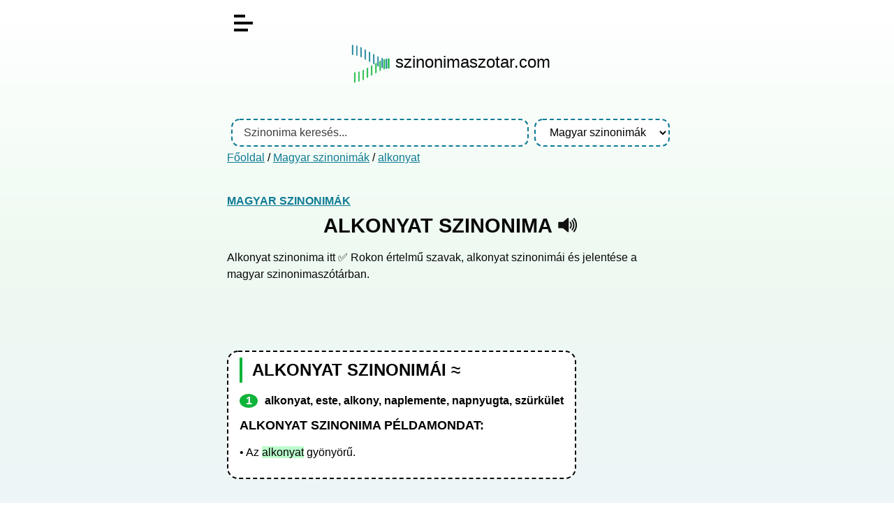

--- FILE ---
content_type: text/html; charset=UTF-8
request_url: https://szinonimaszotar.com/magyar-szinonimak/alkonyat
body_size: 3245
content:
<!DOCTYPE html>
<html lang="hu">

<head>
	<title>
		Alkonyat szinonima	</title>
	<meta name="viewport" content="width=device-width, initial-scale=1.0" />
	<meta charset="utf-8" />
	<meta name="robots"
		content="index, follow, archive" />
	<meta name="description"
		content="Alkonyat szinonima itt ✅ Rokon értelmű szavak, alkonyat szinonimái és jelentése a magyar szinonimaszótárban." />
	<link href="/assets/main.css?_=1737099771" rel="stylesheet" />
	<!-- Global site tag (gtag.js) - Google Analytics -->
    <script async src="https://www.googletagmanager.com/gtag/js?id=G-C0YG4GX1G0"></script>
    <script>
      window.dataLayer = window.dataLayer || [];
      function gtag(){dataLayer.push(arguments);}
      gtag('js', new Date());
    
      gtag('config', 'G-C0YG4GX1G0');
    </script>
    <script async src="https://pagead2.googlesyndication.com/pagead/js/adsbygoogle.js?client=ca-pub-8009845816893281"
         crossorigin="anonymous"></script>
</head>
<body class="index">
	<div id="body">
		<div id="page">
			<div id="content">
				<header>
                    <div id="burger-menu">
                      <span></span>
                    </div>
                    
                    <div id="menu">
                        <ul>
                    		<li><a href="/">főoldal</a></li>
                    		<li><a href="/magyar-szinonimak">magyar szinonima szótár</a></li>
                        </ul>
                    </div>
					<div class="logo">
					    <a href="/"><img style="vertical-align: middle;" src="/static/image/szinonima-szotar-logo.png" alt="Szinonima szótár logo" width="57" height="57">
					    <span>szinonimaszotar.com</span></a>
					</div>
</header>
<!-- BANNER1 -->
<br>
<header>
										<form id="search-form" method="get"
						action="/magyar-szinonimak">
						<input id="search" class="input" type="text" name="s" autocomplete="off"
							placeholder="Szinonima keresés..."
							value="">
						<div id="search-sug"></div>
						<select id="sel-dict" class="input">
							<option value="/">
								- Bárhol -							</option>
							<option value="/magyar-szinonimak" selected>Magyar szinonimák</option>						</select>
					</form>
					 
										<div class="breadcrumb">
						<a href="/">Főoldal</a>
						 / <a href="/magyar-szinonimak">Magyar szinonimák</a> / <a href="/magyar-szinonimak/alkonyat">alkonyat</a>					</div>
									<!--	TEXT ADV
				-->
				</header>
								<main>
	<article>
		<h4><a href="/magyar-szinonimak">Magyar szinonimák</a></h4>
		<h1>
			alkonyat szinonima						<a href="#" class="ico"
				data-tts="hu"
				data-text="alkonyat"
				title="Kiejtés">
				<svg xmlns="http://www.w3.org/2000/svg" version="1.0" width="500" height="500" viewBox="0 0 75 75">
					<path
						d="M39.389,13.769 L22.235,28.606 L6,28.606 L6,47.699 L21.989,47.699 L39.389,62.75 L39.389,13.769z"
						style="stroke:#111;stroke-width:5;stroke-linejoin:round;fill:#111;" />
					<path
						d="M48,27.6a19.5,19.5 0 0 1 0,21.4M55.1,20.5a30,30 0 0 1 0,35.6M61.6,14a38.8,38.8 0 0 1 0,48.6"
						style="fill:none;stroke:#111;stroke-width:5;stroke-linecap:round" />
				</svg>
			</a>
					</h1>
		Alkonyat szinonima itt ✅ Rokon értelmű szavak, alkonyat szinonimái és jelentése a magyar szinonimaszótárban.</article>
<!-- BANNER-2 HOME-->
<div class="banner2_desktop">
	<script async src="https://pagead2.googlesyndication.com/pagead/js/adsbygoogle.js?client=ca-pub-8009845816893281"
		 crossorigin="anonymous"></script>
	<!-- szino-2-desktop -->
	<ins class="adsbygoogle"
		 style="ddisplay:inline-block;min-width:400px;max-width:970px;width:100%;height:90px"
		 data-ad-client="ca-pub-8009845816893281"
		 data-ad-slot="2541590556"></ins>
	<script>
		 (adsbygoogle = window.adsbygoogle || []).push({});
	</script>
</div>
<div class="banner2_mobil">
	<script async src="https://pagead2.googlesyndication.com/pagead/js/adsbygoogle.js?client=ca-pub-8009845816893281"
     crossorigin="anonymous"></script>
	<!-- szino-2-mobil -->
	<ins class="adsbygoogle"
		 style="display:inline-block;min-width:200px;max-width:300px;width:100%;height:250px"
		 data-ad-client="ca-pub-8009845816893281"
		 data-ad-slot="3172145948"></ins>
	<script>
		 (adsbygoogle = window.adsbygoogle || []).push({});
	</script>
</div>
<article>	

		<div class="frame">
			<div class="content">
			    <h2>Alkonyat szinonimái ≈</h2>
				<ol><li>alkonyat, este, alkony, naplemente, napnyugta, szürkület</li></ol><h3>alkonyat szinonima példamondat:</h3><p>• Az <span class="szinonima">alkonyat</span> gyönyörű.</p>			</div>
			 
		</div>
	</article>
	<div class="popup">
		<div class="frame">
			<h6>
				Kiejtés			</h6> 
			<div id="tts-list"></div>
		</div>
	</div>
</main>
<script>
initSynoTrans();
function onmouseoverspan(){
    this.style.backgroundColor = "#bdf0fc";
	var str = this.innerHTML;
	var szinos = document.getElementsByClassName("szinonima");
    for(var i=0; i < szinos.length; i++) szinos[i].innerHTML=str;
}
function onmouseoutspan(){
    this.style.backgroundColor = "transparent";
	var szinos = document.getElementsByClassName("szinonima");
    for(var i=0; i < szinos.length; i++) szinos[i].innerHTML="alkonyat";
}
function initSynoTrans () {
	var spans,p = document.getElementsByTagName("li");
	for(var i=0;i<p.length;i++) {
		if(p[i]===undefined) continue;
		p[i].innerHTML = p[i].innerHTML.replace(/([A-Za-zÁÉÍÓÖŐÕÚÜŰáéíóöőúüű]+)()/g, "<span>$1</span>");
		spans = p[i].getElementsByTagName("span")	
		for(var a=0;a<spans.length;a++) {
			spans[a].onmouseover = onmouseoverspan;
			spans[a].onmouseout = onmouseoutspan;
		}
	}
}
</script>
            	<article>
            	<!-- BANNER-3 -->
            	<script async src="https://pagead2.googlesyndication.com/pagead/js/adsbygoogle.js?client=ca-pub-8009845816893281"
                     crossorigin="anonymous"></script>
                <!-- szino-3-reszponziv -->
                <ins class="adsbygoogle"
                     style="display:block"
                     data-ad-client="ca-pub-8009845816893281"
                     data-ad-slot="7939039857"
                     data-ad-format="auto"
                     data-full-width-responsive="true"></ins>
                <script>
                     (adsbygoogle = window.adsbygoogle || []).push({});
                </script>
                <br>
            	<div class="frame">
            		 <div class="content">
            			<p>Ha hasznosnak találod a szinonimaszotar.com ingyenes szolgáltatásait, akkor oszd meg másokkal is, számunkra ez nagy segítség! Köszönjük!</p>
                        <a style="text-decoration: none;" href="https://www.facebook.com/sharer.php?u=https%3A%2F%2Fszinonimaszotar.com%2Fmagyar-szinonimak%2Falkonyat" target="_blank" rel="noopener">
                            <svg xmlns="http://www.w3.org/2000/svg" xmlns:xlink="http://www.w3.org/1999/xlink" width="30px" height="30px" viewBox="0 0 30 30" version="1.1"><g id="surface1"><path style=" stroke:none;fill-rule:nonzero;fill:rgb(27.843137%,34.901961%,57.647059%);fill-opacity:1;" d="M 25.957031 0 L 4.042969 0 C 1.808594 0 0 1.808594 0 4.042969 L 0 25.957031 C 0 28.191406 1.808594 30 4.042969 30 L 14.851562 30 L 14.871094 19.28125 L 12.085938 19.28125 C 11.722656 19.28125 11.429688 18.988281 11.425781 18.625 L 11.414062 15.167969 C 11.414062 14.804688 11.707031 14.507812 12.070312 14.507812 L 14.851562 14.507812 L 14.851562 11.171875 C 14.851562 7.296875 17.21875 5.1875 20.675781 5.1875 L 23.511719 5.1875 C 23.875 5.1875 24.167969 5.480469 24.167969 5.84375 L 24.167969 8.757812 C 24.167969 9.121094 23.875 9.414062 23.511719 9.414062 L 21.769531 9.414062 C 19.890625 9.414062 19.527344 10.308594 19.527344 11.617188 L 19.527344 14.507812 L 23.65625 14.507812 C 24.050781 14.507812 24.355469 14.851562 24.308594 15.246094 L 23.898438 18.699219 C 23.859375 19.03125 23.582031 19.28125 23.246094 19.28125 L 19.542969 19.28125 L 19.527344 30 L 25.957031 30 C 28.191406 30 30 28.191406 30 25.957031 L 30 4.042969 C 30 1.808594 28.191406 0 25.957031 0 Z M 25.957031 0 "/></g></svg>
                        </a>&nbsp;&nbsp;
            			            			<p>Link erre az oldalra: <a href="https://szinonimaszotar.com/magyar-szinonimak/alkonyat">alkonyat szinonima</a></p>
				        <input type="text" class="linput" readonly="readonly" value="<a href=&quot;https://szinonimaszotar.com/magyar-szinonimak/alkonyat&quot;>alkonyat szinonima</a>">

            	    </div>
            	</div>
            	</article> 

			</div>
			<aside><div class="frame"><h6>Kapcsolódó szinonimák</h6><ul class="stats"><li><a class="e" href="/magyar-szinonimak/alkohol">alkohol</a><span class="nb"></span></li><li><a class="e" href="/magyar-szinonimak/alkoholista">alkoholista</a><span class="nb"></span></li><li><a class="e" href="/magyar-szinonimak/alkoholizal">alkoholizál</a><span class="nb"></span></li><li><a class="e" href="/magyar-szinonimak/alkoholizmus">alkoholizmus</a><span class="nb"></span></li><li><a class="e" href="/magyar-szinonimak/alkony">alkony</a><span class="nb"></span></li><li><a class="e" href="/magyar-szinonimak/alkonyat"><strong>alkonyat</strong></a><span class="nb"></span></li><li><a class="e" href="/magyar-szinonimak/alkonyati">alkonyati</a><span class="nb"></span></li><li><a class="e" href="/magyar-szinonimak/alkot">alkot</a><span class="nb"></span></li><li><a class="e" href="/magyar-szinonimak/alkotas">alkotás</a><span class="nb"></span></li><li><a class="e" href="/magyar-szinonimak/alkotmanyba-utkozo">alkotmányba ütköző</a><span class="nb"></span></li><li><a class="e" href="/magyar-szinonimak/alkotmanyellenes">alkotmányellenes</a><span class="nb"></span></li></ul></div></aside>		</div>
		<footer>
			© 2020 - 2026 Szinonimaszótár.com | SAKKOM Interaktív | <a href="/rolunk">rólunk</a> | <a href="/adatkezelesi-tajekoztato">adatkezelés</a> | <a href="/kapcsolat">kapcsolat</a> | | <a href="/Entry/@/@new?name=">Új szinonima felvitele</a><br>
					</footer>
	</div>
	<script>var L = {"NO_SPEECH":"A böngészője nem támogatja a felolvasást (SpeechSynthesis API)!","NO_SPEECHLANG":"A böngészője nem támogatja a felolvasást (SpeechSynthesis API) ezen a nyelven (%lang%)!"};</script>
<script defer src="/assets/main.js?_=1715596549"></script>
</body>

</html>

--- FILE ---
content_type: text/html; charset=utf-8
request_url: https://www.google.com/recaptcha/api2/aframe
body_size: 268
content:
<!DOCTYPE HTML><html><head><meta http-equiv="content-type" content="text/html; charset=UTF-8"></head><body><script nonce="7nb599QrMM--lUDGRV-T3Q">/** Anti-fraud and anti-abuse applications only. See google.com/recaptcha */ try{var clients={'sodar':'https://pagead2.googlesyndication.com/pagead/sodar?'};window.addEventListener("message",function(a){try{if(a.source===window.parent){var b=JSON.parse(a.data);var c=clients[b['id']];if(c){var d=document.createElement('img');d.src=c+b['params']+'&rc='+(localStorage.getItem("rc::a")?sessionStorage.getItem("rc::b"):"");window.document.body.appendChild(d);sessionStorage.setItem("rc::e",parseInt(sessionStorage.getItem("rc::e")||0)+1);localStorage.setItem("rc::h",'1768692710046');}}}catch(b){}});window.parent.postMessage("_grecaptcha_ready", "*");}catch(b){}</script></body></html>

--- FILE ---
content_type: text/css
request_url: https://szinonimaszotar.com/assets/main.css?_=1737099771
body_size: 2253
content:
body {
	color:#080808; font-family:'Open Sans', Arial, Helvetica, sans-serif; background: linear-gradient(180deg, rgba(255,255,255,1) 0%, rgba(87,203,118,0.1) 50%, rgba(79,158,177,0.1) 100%);
	background-attachment:fixed; padding:0.5rem; line-height:1.5; margin-left:10px;
}
.cblue {color:#0f7b95;}
.cgreen {color:#0db439;}
.corange {color:#f08011}
.szinonima {background-color:#BCFDCD;}
.banner2_desktop {min-height: 90px;}
.banner2_mobil {min-height: 250px;}
@media screen and (max-width: 1024px) {
  .banner_desktop {display: none;}
  .banner2_desktop {display: none;}
  .banner3_desktop {display: none;}
}
@media screen and (min-width: 1025px) {
  .banner_mobil {display: none;}
  .banner2_mobil {display: none;}
  .banner3_mobil {display: none;}
}

* {box-sizing:border-box; margin:0; padding:0;}
h1,h2,h3,h4,h5,h6 { line-height:1.25; margin-bottom:1rem; text-transform:uppercase;}
h1 { font-size:1.8em; margin-top:.5em;}
h2 { font-size:1.50em; border-left: 4px solid #0db439;padding: 3px 14px;}
h3 { font-size:1.1em; }
h4,h5,h6 { font-size:1em; }
ul,ol,p { margin-bottom:1rem; }
ul,ol { text-align:left; padding-left:1em; }
small { font-size:.75em; }
.linput {width: 100%; margin: 0.25em; padding: 0.5em 0.5em; height: 2.5em;}
ol {
    counter-reset:item; 
    margin:0; 
    padding-left:0; 
    font-weight: 700;
}
ol>li {
    counter-increment:item; 
    list-style:none inside; 
    margin: 15px 0;
    overflow: hidden;
    font-size: 16px !important;
    line-height: 1.3;
}
ol>li:before {
    content:counter(item) ;
    margin-right: 10px;
    padding: 1px;
    display: block;
    -webkit-border-radius: 50%;
    -moz-border-radius: 50%;
    border-radius: 50%;
    width: 24px;
    background: #0db439;
    color: #fff;
    text-align: center; 
    font: 16px 'Open Sans', Helvetica, Arial, sans-serif;
    font-weight: bold;
    float:left;
}

a { color:#0f7b95; }

img, iframe { max-width:100% !important; }

table { border-collapse:collapse; margin:0 auto 1em; }
table th { padding:.25em .5em; line-height:1.25; }
table td { text-align:left; border:1px solid; padding:.25em .5em; line-height:1.25; }

input, select, textarea, button { font-family:inherit; font-size:inherit; line-height:1.25; }

.input, .button { border:0; margin:.25em; padding:.5em 1em; border-radius:.75em; outline:0; height:2.5em; }
.input { color:#000; background:#FFF; border: 2px dashed #0f7b95;}
.input:focus, .button:focus { border: 2px dashed #0db439; }
.button { color:#000; background:#DDD; text-decoration:none; }
textarea.input { min-height:8em; height:auto; resize:vertical;}
::placeholder { color: #3d3d3d; opacity: 1; }
:-ms-input-placeholder { color: #3d3d3d; }
::-ms-input-placeholder { color: #3d3d3d; }

.help { font-size:.75em; text-align:left; }

.success, .error {
	color:#f00; font-weight:700; font-size:1.25em; margin:.5rem; padding:.5rem 1rem; display:inline-block; background:#faa;
	margin-bottom:1rem;
}
.success { color:#000; background:#afa; }
.frame { color:#000; background-color:#fff; display:inline-block; padding:.5em 1em; border:2px dashed; border-radius:1em; margin-bottom:1em; }

.nb { white-space:nowrap; }
.hidden { display:none; }


.popup {
	position:fixed; top:0; left:0; width:100%; height:100%; z-index:1; display:flex; align-items:center; justify-content:center;
	background-color:rgba(255, 255, 255, .5);
}
.popup .frame { max-height:60vh; overflow:auto; background:#0db439; color:white; }
.popup:not(.open) { display:none; }

header { max-width:40em; margin:0 auto; padding-bottom:1em; text-align:center; }
header .logo a {
	font-size:1.5em; font-family:'Trebuchet MS', Helvetica, Arial; color:inherit; text-decoration:none;
	display:inline-block; padding:.3em 0;
}
main { width:100%; }
article { max-width:40em; margin:0 auto; text-align:left; }
article > h4:first-child { margin:1.5em 0 0; }
article > h4:first-child + h1 { margin-top:.25em; }
article h1 { text-align:center; }
aside .frame { margin:1em 0; }
footer { bottom:0; left:0; right:0; text-align:center; padding:.5em; }
.intro { font-size:1.15em; text-align:center; }

.ico { display:inline-block; vertical-align:top; }
.ico > svg { display:block; width:1em; height:1.125em; }
#tts-list { text-align:left; }
#tts-list a { text-decoration:none; color:inherit; text-transform:uppercase; }

#search-form { margin: 0px 2px 0px 2px; display:flex; flex-wrap:wrap; justify-content:center; position:relative; }
#search { flex:3 1; min-width:20em; }
#sel-dict { flex:1 1; }
#search-sug {
	background:#FFF; color:#000; text-align:left; position:absolute; left:.25em; top:3em; z-index:1;
}
#search-sug a { display:block; margin:.25em; padding:.25em .75em; text-decoration:none; border:1px solid transparent }
#search-sug a:hover, #search-sug a:focus { border-color:#000; }

.results { text-align:left; }
.result h4 { margin-bottom:0; }
.result h2 { margin-bottom:1em; }
.result h2 a { text-decoration:none; color:inherit; }

ul.stats { padding:0; margin:0; list-style:none; }
ul.stats li { line-height:1.25; padding:.25em 0; }
ul.stats a { text-decoration:none; color:inherit; display:inline-block; }
ul.stats .e { text-transform:uppercase; }
ul.stats .d, ul.stats .t { font-style:italic; font-size:.75em; }

.breadcrumb { color:#000; text-align:left; }
.pagination { text-align:centmeer; }
.pagination li { display:inline-block; }
.pagination li a { margin:.25em; padding:.25em .5em; background:#ddd; text-decoration:none; border-radius:.5em; }

#body { min-height:100vh; }
#body, #page {
	display:flex; justify-content:center; align-items:center; flex-direction:column; text-align:center;
}
#page { flex:1 1; }
body.results #page { justify-content:flex-start; width:100%; }
body.results #content { width:100%; }

@media (max-width:599px) {
	aside { width:100%; }
	.frame { display:block; }
}
@media (min-width:600px) {
	.frame { min-width:20em; }
	aside { display:flex; flex-wrap:wrap; justify-content:center; }
	aside .frame { margin:1em; max-width:25em; flex:1 1; }
}

@media (min-width:1000px) {
	body.results #page { flex-direction:row; align-items:flex-start; }
	body.results #content { flex:1 1; }
	body.results aside { display:block; }
	body.results aside .frame { display:block; margin:1em 0 1em 1em; }
}

body.entry .source { margin:1em 0; font-style:italic; }
body.entry article { text-align:center; }
body.entry article .frame { text-align:left; }

body.crud main { text-align:center; }
body.crud form { display:inline-block; text-align:center; width:100%; max-width:30em; }
body.crud form label { display:block; text-align:left; margin:1rem .5rem 0; line-height:1.25; } 
body.crud form .input { display:block; width:calc(100% - .5em); }
.g-recaptcha { display:inline-block; margin-top:1em; }

.history-item { margin:1em 0; border-top:1px solid #FFF; padding-top:1em; text-align:left; }
.history-item:last-of-type { border-bottom:1px solid #FFF; }
.history-item .note { padding-top:1em; font-style:italic; }
@media (min-width:42em) {
	body.crud form .tox { margin:.25em -5em; }
	.history-item { margin:1em -5em; }
}

#burger-menu {
  cursor: pointer;
  height: 27px;
  width: 27px;
  margin: 10px;
  overflow: visible;
  position: relative;
  z-index:2;
}
#burger-menu span,
#burger-menu span:before,
#burger-menu span:after {
  background: #000;
  display: block;
  height: 4px;
  opacity: 1;
  position: absolute;
  transition: 0.3s ease-in-out;
}
#burger-menu span:before,
#burger-menu span:after {
  content: "";
}
#burger-menu span {
  right: 0px;
  top: 13px;
  width: 27px;
}
#burger-menu span:before {
  left: 0px;
  top: -10px;
  width: 16px;
}
#burger-menu span:after {
  left: 0px;
  top: 10px;
  width: 20px;
}

#burger-menu.close span {
  transform: rotate(-45deg);
  top: 13px;
  width: 27px;
}
#burger-menu.close span:before {
  top: 0px;
  transform: rotate(90deg);
  width: 27px;
}
#burger-menu.close span:after {
  top: 0px;
  left:0;
  transform: rotate(90deg);
  opacity:0;
  width:0;
}

#menu{
  z-index:1;
  min-width:100%;
  min-height:100%;
  position: fixed;
  top:0;
  height:0;
  visibility: hidden;
  opacity: 0;
  text-align:center;
  padding-top:20px;
  transition: all 0.3s ease-in-out;
  
}

#menu.overlay{
  visibility: visible;
  opacity: 1;
  padding-top:50px;
  background:rgba(0,0,0,0.5);
}

#menu li{
  list-style:none;
}
#menu a{
  color:#fff;
  display:block;
  font-size: 24px;
  margin-bottom:5px;
  text-decoration:none;
}